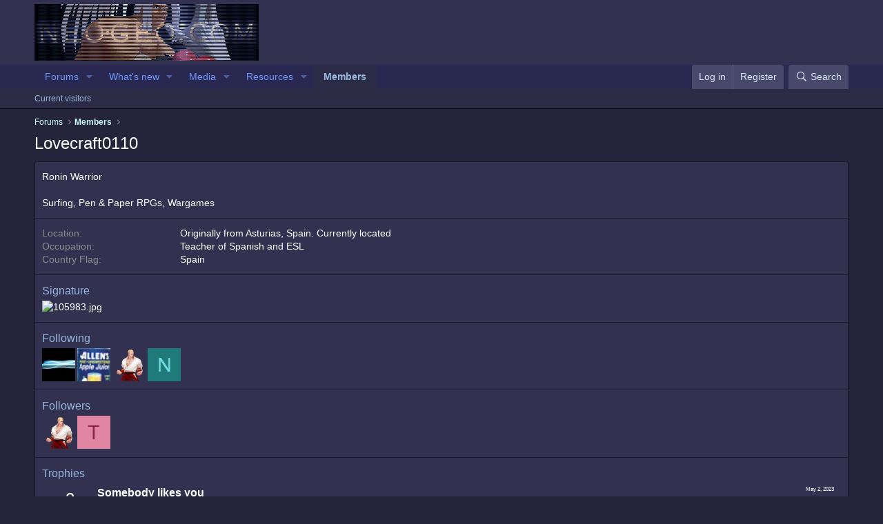

--- FILE ---
content_type: text/html; charset=utf-8
request_url: https://neo-geo.com/forums/index.php?members/lovecraft0110.1785/about
body_size: 8352
content:
<!DOCTYPE html>
<html id="XF" lang="en-US" dir="LTR"
	data-app="public"
	data-template="member_about"
	data-container-key=""
	data-content-key=""
	data-logged-in="false"
	data-cookie-prefix="xf_"
	data-csrf="1763315201,812dacb050047c911f27dbbc30afe8f0"
	class="has-no-js template-member_about"
	>
<head>
	<meta charset="utf-8" />
	<meta http-equiv="X-UA-Compatible" content="IE=Edge" />
	<meta name="viewport" content="width=device-width, initial-scale=1, viewport-fit=cover">

	
	
	

	<title>Lovecraft0110 | Neo-Geo Forums</title>

	<link rel="manifest" href="/forums/webmanifest.php">
	
		<meta name="theme-color" content="#323250" />
	

	<meta name="apple-mobile-web-app-title" content="Neo-Geo Forums!">
	

	

	
		
	
	
	<meta property="og:site_name" content="Neo-Geo Forums" />


	
	
		
	
	
	<meta property="og:type" content="website" />


	
	
		
	
	
	
		<meta property="og:title" content="Lovecraft0110" />
		<meta property="twitter:title" content="Lovecraft0110" />
	


	
	
	
		
	
	
	<meta property="og:url" content="https://neo-geo.com/forums/index.php?members/lovecraft0110.1785/about" />


	
	

	
	

	


	<link rel="preload" href="/forums/styles/fonts/fa/fa-regular-400.woff2?_v=5.15.3" as="font" type="font/woff2" crossorigin="anonymous" />


	<link rel="preload" href="/forums/styles/fonts/fa/fa-solid-900.woff2?_v=5.15.3" as="font" type="font/woff2" crossorigin="anonymous" />


<link rel="preload" href="/forums/styles/fonts/fa/fa-brands-400.woff2?_v=5.15.3" as="font" type="font/woff2" crossorigin="anonymous" />

	<link rel="stylesheet" href="/forums/css.php?css=public%3Anormalize.css%2Cpublic%3Afa.css%2Cpublic%3Acore.less%2Cpublic%3Aapp.less&amp;s=1&amp;l=1&amp;d=1754256056&amp;k=b16404fbefc7a0e35ee193ae11d4c2f81a1bc910" />

	<link rel="stylesheet" href="/forums/css.php?css=public%3Alightbox.less%2Cpublic%3Aextra.less&amp;s=1&amp;l=1&amp;d=1754256056&amp;k=7d654b97c6756b702be4f23e999e8625237566c0" />

	
		<script src="/forums/js/xf/preamble.min.js?_v=1b143ead"></script>
	


	
	
</head>
<body data-template="member_about">

<div class="p-pageWrapper" id="top">





<header class="p-header" id="header">
	<div class="p-header-inner">
		<div class="p-header-content">

			<div class="p-header-logo p-header-logo--image">
				<a href="/forums/index.php">
					<img src="/forums/images/logo.jpg" srcset="" alt="Neo-Geo Forums"
						width="" height="" />
				</a>
			</div>

			
		</div>
	</div>
</header>





	<div class="p-navSticky p-navSticky--primary" data-xf-init="sticky-header">
		
	<nav class="p-nav">
		<div class="p-nav-inner">
			<button type="button" class="button--plain p-nav-menuTrigger button" data-xf-click="off-canvas" data-menu=".js-headerOffCanvasMenu" tabindex="0" aria-label="Menu"><span class="button-text">
				<i aria-hidden="true"></i>
			</span></button>

			<div class="p-nav-smallLogo">
				<a href="/forums/index.php">
					<img src="/forums/images/logo.jpg" srcset="" alt="Neo-Geo Forums"
						width="" height="" />
				</a>
			</div>

			<div class="p-nav-scroller hScroller" data-xf-init="h-scroller" data-auto-scroll=".p-navEl.is-selected">
				<div class="hScroller-scroll">
					<ul class="p-nav-list js-offCanvasNavSource">
					
						<li>
							
	<div class="p-navEl " data-has-children="true">
		

			
	
	<a href="/forums/index.php"
		class="p-navEl-link p-navEl-link--splitMenu "
		
		
		data-nav-id="forums">Forums</a>


			<a data-xf-key="1"
				data-xf-click="menu"
				data-menu-pos-ref="< .p-navEl"
				class="p-navEl-splitTrigger"
				role="button"
				tabindex="0"
				aria-label="Toggle expanded"
				aria-expanded="false"
				aria-haspopup="true"></a>

		
		
			<div class="menu menu--structural" data-menu="menu" aria-hidden="true">
				<div class="menu-content">
					
						
	
	
	<a href="/forums/index.php?whats-new/posts/"
		class="menu-linkRow u-indentDepth0 js-offCanvasCopy "
		
		
		data-nav-id="newPosts">New posts</a>

	

					
						
	
	
	<a href="/forums/index.php?search/&amp;type=post"
		class="menu-linkRow u-indentDepth0 js-offCanvasCopy "
		
		
		data-nav-id="searchForums">Search forums</a>

	

					
				</div>
			</div>
		
	</div>

						</li>
					
						<li>
							
	<div class="p-navEl " data-has-children="true">
		

			
	
	<a href="/forums/index.php?whats-new/"
		class="p-navEl-link p-navEl-link--splitMenu "
		
		
		data-nav-id="whatsNew">What's new</a>


			<a data-xf-key="2"
				data-xf-click="menu"
				data-menu-pos-ref="< .p-navEl"
				class="p-navEl-splitTrigger"
				role="button"
				tabindex="0"
				aria-label="Toggle expanded"
				aria-expanded="false"
				aria-haspopup="true"></a>

		
		
			<div class="menu menu--structural" data-menu="menu" aria-hidden="true">
				<div class="menu-content">
					
						
	
	
	<a href="/forums/index.php?whats-new/posts/"
		class="menu-linkRow u-indentDepth0 js-offCanvasCopy "
		 rel="nofollow"
		
		data-nav-id="whatsNewPosts">New posts</a>

	

					
						
	
	
	<a href="/forums/index.php?whats-new/media/"
		class="menu-linkRow u-indentDepth0 js-offCanvasCopy "
		 rel="nofollow"
		
		data-nav-id="xfmgWhatsNewNewMedia">New media</a>

	

					
						
	
	
	<a href="/forums/index.php?whats-new/media-comments/"
		class="menu-linkRow u-indentDepth0 js-offCanvasCopy "
		 rel="nofollow"
		
		data-nav-id="xfmgWhatsNewMediaComments">New media comments</a>

	

					
						
	
	
	<a href="/forums/index.php?whats-new/resources/"
		class="menu-linkRow u-indentDepth0 js-offCanvasCopy "
		 rel="nofollow"
		
		data-nav-id="xfrmNewResources">New resources</a>

	

					
						
	
	
	<a href="/forums/index.php?whats-new/latest-activity"
		class="menu-linkRow u-indentDepth0 js-offCanvasCopy "
		 rel="nofollow"
		
		data-nav-id="latestActivity">Latest activity</a>

	

					
				</div>
			</div>
		
	</div>

						</li>
					
						<li>
							
	<div class="p-navEl " data-has-children="true">
		

			
	
	<a href="/forums/index.php?media/"
		class="p-navEl-link p-navEl-link--splitMenu "
		
		
		data-nav-id="xfmg">Media</a>


			<a data-xf-key="3"
				data-xf-click="menu"
				data-menu-pos-ref="< .p-navEl"
				class="p-navEl-splitTrigger"
				role="button"
				tabindex="0"
				aria-label="Toggle expanded"
				aria-expanded="false"
				aria-haspopup="true"></a>

		
		
			<div class="menu menu--structural" data-menu="menu" aria-hidden="true">
				<div class="menu-content">
					
						
	
	
	<a href="/forums/index.php?whats-new/media/"
		class="menu-linkRow u-indentDepth0 js-offCanvasCopy "
		 rel="nofollow"
		
		data-nav-id="xfmgNewMedia">New media</a>

	

					
						
	
	
	<a href="/forums/index.php?whats-new/media-comments/"
		class="menu-linkRow u-indentDepth0 js-offCanvasCopy "
		 rel="nofollow"
		
		data-nav-id="xfmgNewComments">New comments</a>

	

					
						
	
	
	<a href="/forums/index.php?search/&amp;type=xfmg_media"
		class="menu-linkRow u-indentDepth0 js-offCanvasCopy "
		
		
		data-nav-id="xfmgSearchMedia">Search media</a>

	

					
				</div>
			</div>
		
	</div>

						</li>
					
						<li>
							
	<div class="p-navEl " data-has-children="true">
		

			
	
	<a href="/forums/index.php?resources/"
		class="p-navEl-link p-navEl-link--splitMenu "
		
		
		data-nav-id="xfrm">Resources</a>


			<a data-xf-key="4"
				data-xf-click="menu"
				data-menu-pos-ref="< .p-navEl"
				class="p-navEl-splitTrigger"
				role="button"
				tabindex="0"
				aria-label="Toggle expanded"
				aria-expanded="false"
				aria-haspopup="true"></a>

		
		
			<div class="menu menu--structural" data-menu="menu" aria-hidden="true">
				<div class="menu-content">
					
						
	
	
	<a href="/forums/index.php?resources/latest-reviews"
		class="menu-linkRow u-indentDepth0 js-offCanvasCopy "
		
		
		data-nav-id="xfrmLatestReviews">Latest reviews</a>

	

					
						
	
	
	<a href="/forums/index.php?search/&amp;type=resource"
		class="menu-linkRow u-indentDepth0 js-offCanvasCopy "
		
		
		data-nav-id="xfrmSearchResources">Search resources</a>

	

					
				</div>
			</div>
		
	</div>

						</li>
					
						<li>
							
	<div class="p-navEl is-selected" data-has-children="true">
		

			
	
	<a href="/forums/index.php?members/"
		class="p-navEl-link p-navEl-link--splitMenu "
		
		
		data-nav-id="members">Members</a>


			<a data-xf-key="5"
				data-xf-click="menu"
				data-menu-pos-ref="< .p-navEl"
				class="p-navEl-splitTrigger"
				role="button"
				tabindex="0"
				aria-label="Toggle expanded"
				aria-expanded="false"
				aria-haspopup="true"></a>

		
		
			<div class="menu menu--structural" data-menu="menu" aria-hidden="true">
				<div class="menu-content">
					
						
	
	
	<a href="/forums/index.php?online/"
		class="menu-linkRow u-indentDepth0 js-offCanvasCopy "
		
		
		data-nav-id="currentVisitors">Current visitors</a>

	

					
				</div>
			</div>
		
	</div>

						</li>
					
					</ul>
				</div>
			</div>

			<div class="p-nav-opposite">
				<div class="p-navgroup p-account p-navgroup--guest">
					
						<a href="/forums/index.php?login/" class="p-navgroup-link p-navgroup-link--textual p-navgroup-link--logIn"
							data-xf-click="overlay" data-follow-redirects="on">
							<span class="p-navgroup-linkText">Log in</span>
						</a>
						
							<a href="/forums/index.php?register/" class="p-navgroup-link p-navgroup-link--textual p-navgroup-link--register"
								data-xf-click="overlay" data-follow-redirects="on">
								<span class="p-navgroup-linkText">Register</span>
							</a>
						
					
				</div>

				<div class="p-navgroup p-discovery">
					<a href="/forums/index.php?whats-new/"
						class="p-navgroup-link p-navgroup-link--iconic p-navgroup-link--whatsnew"
						aria-label="What&#039;s new"
						title="What&#039;s new">
						<i aria-hidden="true"></i>
						<span class="p-navgroup-linkText">What's new</span>
					</a>

					
						<a href="/forums/index.php?search/"
							class="p-navgroup-link p-navgroup-link--iconic p-navgroup-link--search"
							data-xf-click="menu"
							data-xf-key="/"
							aria-label="Search"
							aria-expanded="false"
							aria-haspopup="true"
							title="Search">
							<i aria-hidden="true"></i>
							<span class="p-navgroup-linkText">Search</span>
						</a>
						<div class="menu menu--structural menu--wide" data-menu="menu" aria-hidden="true">
							<form action="/forums/index.php?search/search" method="post"
								class="menu-content"
								data-xf-init="quick-search">

								<h3 class="menu-header">Search</h3>
								
								<div class="menu-row">
									
										<input type="text" class="input" name="keywords" placeholder="Search…" aria-label="Search" data-menu-autofocus="true" />
									
								</div>

								
								<div class="menu-row">
									<label class="iconic"><input type="checkbox"  name="c[title_only]" value="1" /><i aria-hidden="true"></i><span class="iconic-label">Search titles only</span></label>

								</div>
								
								<div class="menu-row">
									<div class="inputGroup">
										<span class="inputGroup-text" id="ctrl_search_menu_by_member">By:</span>
										<input type="text" class="input" name="c[users]" data-xf-init="auto-complete" placeholder="Member" aria-labelledby="ctrl_search_menu_by_member" />
									</div>
								</div>
								<div class="menu-footer">
									<span class="menu-footer-controls">
										<button type="submit" class="button--primary button button--icon button--icon--search"><span class="button-text">Search</span></button>
										<a href="/forums/index.php?search/" class="button"><span class="button-text">Advanced search…</span></a>
									</span>
								</div>

								<input type="hidden" name="_xfToken" value="1763315201,812dacb050047c911f27dbbc30afe8f0" />
							</form>
						</div>
					
				</div>
			</div>
		</div>
	</nav>

	</div>
	
	
		<div class="p-sectionLinks">
			<div class="p-sectionLinks-inner hScroller" data-xf-init="h-scroller">
				<div class="hScroller-scroll">
					<ul class="p-sectionLinks-list">
					
						<li>
							
	<div class="p-navEl " >
		

			
	
	<a href="/forums/index.php?online/"
		class="p-navEl-link "
		
		data-xf-key="alt+1"
		data-nav-id="currentVisitors">Current visitors</a>


			

		
		
	</div>

						</li>
					
					</ul>
				</div>
			</div>
		</div>
	



<div class="offCanvasMenu offCanvasMenu--nav js-headerOffCanvasMenu" data-menu="menu" aria-hidden="true" data-ocm-builder="navigation">
	<div class="offCanvasMenu-backdrop" data-menu-close="true"></div>
	<div class="offCanvasMenu-content">
		<div class="offCanvasMenu-header">
			Menu
			<a class="offCanvasMenu-closer" data-menu-close="true" role="button" tabindex="0" aria-label="Close"></a>
		</div>
		
			<div class="p-offCanvasRegisterLink">
				<div class="offCanvasMenu-linkHolder">
					<a href="/forums/index.php?login/" class="offCanvasMenu-link" data-xf-click="overlay" data-menu-close="true">
						Log in
					</a>
				</div>
				<hr class="offCanvasMenu-separator" />
				
					<div class="offCanvasMenu-linkHolder">
						<a href="/forums/index.php?register/" class="offCanvasMenu-link" data-xf-click="overlay" data-menu-close="true">
							Register
						</a>
					</div>
					<hr class="offCanvasMenu-separator" />
				
			</div>
		
		<div class="js-offCanvasNavTarget"></div>
		<div class="offCanvasMenu-installBanner js-installPromptContainer" style="display: none;" data-xf-init="install-prompt">
			<div class="offCanvasMenu-installBanner-header">Install the app</div>
			<button type="button" class="js-installPromptButton button"><span class="button-text">Install</span></button>
		</div>
	</div>
</div>

<div class="p-body">
	<div class="p-body-inner">
		<!--XF:EXTRA_OUTPUT-->

		

		

		
		
	
		<ul class="p-breadcrumbs "
			itemscope itemtype="https://schema.org/BreadcrumbList">
		
			

			
			
				
				
	<li itemprop="itemListElement" itemscope itemtype="https://schema.org/ListItem">
		<a href="/forums/index.php" itemprop="item">
			<span itemprop="name">Forums</span>
		</a>
		<meta itemprop="position" content="1" />
	</li>

			

			
				
				
	<li itemprop="itemListElement" itemscope itemtype="https://schema.org/ListItem">
		<a href="/forums/index.php?members/" itemprop="item">
			<span itemprop="name">Members</span>
		</a>
		<meta itemprop="position" content="2" />
	</li>

			
			

		
		</ul>
	

		

		
	<noscript><div class="blockMessage blockMessage--important blockMessage--iconic u-noJsOnly">JavaScript is disabled. For a better experience, please enable JavaScript in your browser before proceeding.</div></noscript>

		
	<div class="blockMessage blockMessage--important blockMessage--iconic js-browserWarning" style="display: none">You are using an out of date browser. It  may not display this or other websites correctly.<br />You should upgrade or use an <a href="https://www.google.com/chrome/" target="_blank" rel="noopener">alternative browser</a>.</div>


		
			<div class="p-body-header">
			
				
					<div class="p-title ">
					
						
							<h1 class="p-title-value">Lovecraft0110</h1>
						
						
					
					</div>
				

				
			
			</div>
		

		<div class="p-body-main  ">
			
			<div class="p-body-contentCol"></div>
			

			

			<div class="p-body-content">
				
				<div class="p-body-pageContent">

<div class="block">
	<div class="block-container">
		<div class="block-body">
		
		
			
				<div class="block-row block-row--separated">
					<div class="bbWrapper">Ronin Warrior<br />
<br />
Surfing, Pen &amp; Paper RPGs, Wargames</div>
				</div>
			

			
				<div class="block-row block-row--separated">
				
					

					

					
						<dl class="pairs pairs--columns pairs--fixedSmall">
							<dt>Location</dt>
							<dd>
								
									<a href="/forums/index.php?misc/location-info&amp;location=Originally+from+Asturias%2C+Spain.+Currently+located" rel="nofollow noreferrer" target="_blank" class="u-concealed">Originally from Asturias, Spain. Currently located</a>
								
							</dd>
						</dl>
					

					

	
		<div class="">
		
			

	
		
			

			
				<dl class="pairs pairs--columns pairs--fixedSmall pairs--customField" data-field="occupation">
					<dt>Occupation</dt>
					<dd>
	
		
			Teacher of Spanish and ESL
		
	
</dd>
				</dl>
			
		
	
		
			

			
				<dl class="pairs pairs--columns pairs--fixedSmall pairs--customField" data-field="country_flag">
					<dt>Country Flag</dt>
					<dd>
	
		
			Spain
		
	
</dd>
				</dl>
			
		
	
		
	
		
	
		
	

		
		</div>
	

				
				</div>
			

			
				
			

			
				<div class="block-row block-row--separated">
					<h4 class="block-textHeader">Signature</h4>
					<div class="bbWrapper"><script class="js-extraPhrases" type="application/json">
			{
				"lightbox_close": "Close",
				"lightbox_next": "Next",
				"lightbox_previous": "Previous",
				"lightbox_error": "The requested content cannot be loaded. Please try again later.",
				"lightbox_start_slideshow": "Start slideshow",
				"lightbox_stop_slideshow": "Stop slideshow",
				"lightbox_full_screen": "Full screen",
				"lightbox_thumbnails": "Thumbnails",
				"lightbox_download": "Download",
				"lightbox_share": "Share",
				"lightbox_zoom": "Zoom",
				"lightbox_new_window": "New window",
				"lightbox_toggle_sidebar": "Toggle sidebar"
			}
			</script>
		
		
	


	<div class="bbImageWrapper  js-lbImage" title="105983.jpg"
		data-src="http://www.filehigh.com/serve/13487/105983.jpg" data-lb-sidebar-href="" data-lb-caption-extra-html="" data-single-image="1">
		<img src="http://www.filehigh.com/serve/13487/105983.jpg"
			data-url="http://www.filehigh.com/serve/13487/105983.jpg"
			class="bbImage"
			data-zoom-target="1"
			style=""
			alt="105983.jpg"
			title=""
			width="" height="" loading="lazy" />
	</div></div>
				</div>
			

			
				
					<div class="block-row block-row--separated">
						<h4 class="block-textHeader">Following</h4>
						<ul class="listHeap">
							
								
									<li>
										<a href="/forums/index.php?members/mkl.1477/" class="avatar avatar--s" data-user-id="1477" data-xf-init="member-tooltip">
			<img src="/forums/data/avatars/s/1/1477.jpg?1616271672" srcset="/forums/data/avatars/m/1/1477.jpg?1616271672 2x" alt="MKL" class="avatar-u1477-s" width="48" height="48" loading="lazy" /> 
		</a>
									</li>
								
									<li>
										<a href="/forums/index.php?members/neo-bomber-man.36/" class="avatar avatar--s" data-user-id="36" data-xf-init="member-tooltip">
			<img src="/forums/data/avatars/s/0/36.jpg?1616271656"  alt="Neo Bomber Man" class="avatar-u36-s" width="48" height="48" loading="lazy" /> 
		</a>
									</li>
								
									<li>
										<a href="/forums/index.php?members/atro.1363/" class="avatar avatar--s" data-user-id="1363" data-xf-init="member-tooltip">
			<img src="/forums/data/avatars/s/1/1363.jpg?1616761472" srcset="/forums/data/avatars/m/1/1363.jpg?1616761472 2x" alt="Atro" class="avatar-u1363-s" width="48" height="48" loading="lazy" /> 
		</a>
									</li>
								
									<li>
										<a href="/forums/index.php?members/neogeofl.780/" class="avatar avatar--s avatar--default avatar--default--dynamic" data-user-id="780" data-xf-init="member-tooltip" style="background-color: #1f7a7a; color: #70dbdb">
			<span class="avatar-u780-s" role="img" aria-label="neogeofl">N</span> 
		</a>
									</li>
								
							
						</ul>
						
					</div>
				
			

			
				
					<div class="block-row block-row--separated">
						<h4 class="block-textHeader">Followers</h4>
						<ul class="listHeap">
							
								
									<li>
										<a href="/forums/index.php?members/atro.1363/" class="avatar avatar--s" data-user-id="1363" data-xf-init="member-tooltip">
			<img src="/forums/data/avatars/s/1/1363.jpg?1616761472" srcset="/forums/data/avatars/m/1/1363.jpg?1616761472 2x" alt="Atro" class="avatar-u1363-s" width="48" height="48" loading="lazy" /> 
		</a>
									</li>
								
									<li>
										<a href="/forums/index.php?members/ttgame.1676/" class="avatar avatar--s avatar--default avatar--default--dynamic" data-user-id="1676" data-xf-init="member-tooltip" style="background-color: #e085a3; color: #8f2447">
			<span class="avatar-u1676-s" role="img" aria-label="TTGAME">T</span> 
		</a>
									</li>
								
							
						</ul>
						
					</div>
				
			

			
				<div class="block-row block-row--separated">
					<h4 class="block-textHeader">Trophies</h4>
					<ol class="listPlain">
						
							<li class="block-row">
								<div class="contentRow">
									<span class="contentRow-figure contentRow-figure--text contentRow-figure--fixedSmall">2</span>
									<div class="contentRow-main">
										<span class="contentRow-extra"><time  class="u-dt" dir="auto" datetime="2023-05-02T14:40:22-0500" data-time="1683056422" data-date-string="May 2, 2023" data-time-string="2:40 PM" title="May 2, 2023 at 2:40 PM">May 2, 2023</time></span>
										<h2 class="contentRow-header">Somebody likes you</h2>
										<div class="contentRow-minor">Somebody out there reacted positively to one of your messages. Keep posting like that for more!</div>
									</div>
								</div>
							</li>
						
							<li class="block-row">
								<div class="contentRow">
									<span class="contentRow-figure contentRow-figure--text contentRow-figure--fixedSmall">20</span>
									<div class="contentRow-main">
										<span class="contentRow-extra"><time  class="u-dt" dir="auto" datetime="2021-07-29T02:33:52-0500" data-time="1627544032" data-date-string="Jul 29, 2021" data-time-string="2:33 AM" title="Jul 29, 2021 at 2:33 AM">Jul 29, 2021</time></span>
										<h2 class="contentRow-header">Addicted</h2>
										<div class="contentRow-minor">1,000 messages? Impressive!</div>
									</div>
								</div>
							</li>
						
							<li class="block-row">
								<div class="contentRow">
									<span class="contentRow-figure contentRow-figure--text contentRow-figure--fixedSmall">10</span>
									<div class="contentRow-main">
										<span class="contentRow-extra"><time  class="u-dt" dir="auto" datetime="2021-07-29T02:33:52-0500" data-time="1627544032" data-date-string="Jul 29, 2021" data-time-string="2:33 AM" title="Jul 29, 2021 at 2:33 AM">Jul 29, 2021</time></span>
										<h2 class="contentRow-header">Can't stop!</h2>
										<div class="contentRow-minor">You've posted 100 messages. I hope this took you more than a day!</div>
									</div>
								</div>
							</li>
						
							<li class="block-row">
								<div class="contentRow">
									<span class="contentRow-figure contentRow-figure--text contentRow-figure--fixedSmall">5</span>
									<div class="contentRow-main">
										<span class="contentRow-extra"><time  class="u-dt" dir="auto" datetime="2021-07-29T02:33:52-0500" data-time="1627544032" data-date-string="Jul 29, 2021" data-time-string="2:33 AM" title="Jul 29, 2021 at 2:33 AM">Jul 29, 2021</time></span>
										<h2 class="contentRow-header">Keeps coming back</h2>
										<div class="contentRow-minor">30 messages posted. You must like it here!</div>
									</div>
								</div>
							</li>
						
							<li class="block-row">
								<div class="contentRow">
									<span class="contentRow-figure contentRow-figure--text contentRow-figure--fixedSmall">1</span>
									<div class="contentRow-main">
										<span class="contentRow-extra"><time  class="u-dt" dir="auto" datetime="2021-07-29T02:33:52-0500" data-time="1627544032" data-date-string="Jul 29, 2021" data-time-string="2:33 AM" title="Jul 29, 2021 at 2:33 AM">Jul 29, 2021</time></span>
										<h2 class="contentRow-header">First message</h2>
										<div class="contentRow-minor">Post a message somewhere on the site to receive this.</div>
									</div>
								</div>
							</li>
						
					</ol>
				</div>
			
		
		
		</div>
	</div>
</div></div>
				
			</div>

			
		</div>

		
		
	
		<ul class="p-breadcrumbs p-breadcrumbs--bottom"
			itemscope itemtype="https://schema.org/BreadcrumbList">
		
			

			
			
				
				
	<li itemprop="itemListElement" itemscope itemtype="https://schema.org/ListItem">
		<a href="/forums/index.php" itemprop="item">
			<span itemprop="name">Forums</span>
		</a>
		<meta itemprop="position" content="1" />
	</li>

			

			
				
				
	<li itemprop="itemListElement" itemscope itemtype="https://schema.org/ListItem">
		<a href="/forums/index.php?members/" itemprop="item">
			<span itemprop="name">Members</span>
		</a>
		<meta itemprop="position" content="2" />
	</li>

			
			

		
		</ul>
	

		
	</div>
</div>

<footer class="p-footer" id="footer">
	<div class="p-footer-inner">

		<div class="p-footer-row">
			
				<div class="p-footer-row-main">
					<ul class="p-footer-linkList">
					
						
							<li><a href="/forums/index.php?misc/style" data-xf-click="overlay"
								data-xf-init="tooltip" title="Style chooser" rel="nofollow">
								<i class="fa--xf far fa-paint-brush" aria-hidden="true"></i> Default style
							</a></li>
						
						
					
					</ul>
				</div>
			
			<div class="p-footer-row-opposite">
				<ul class="p-footer-linkList">
					

					
						<li><a href="/forums/index.php?help/terms/">Terms and rules</a></li>
					

					
						<li><a href="/forums/index.php?help/privacy-policy/">Privacy policy</a></li>
					

					
						<li><a href="/forums/index.php?help/">Help</a></li>
					

					
						<li><a href="http://www.neo-geo.com/">Home</a></li>
					

					<li><a href="/forums/index.php?forums/-/index.rss" target="_blank" class="p-footer-rssLink" title="RSS"><span aria-hidden="true"><i class="fa--xf far fa-rss" aria-hidden="true"></i><span class="u-srOnly">RSS</span></span></a></li>
				</ul>
			</div>
		</div>

		

		
	</div>
</footer>

</div> <!-- closing p-pageWrapper -->

<div class="u-bottomFixer js-bottomFixTarget">
	
	
</div>


	<div class="u-scrollButtons js-scrollButtons" data-trigger-type="up">
		<a href="#top" class="button--scroll button" data-xf-click="scroll-to"><span class="button-text"><i class="fa--xf far fa-arrow-up" aria-hidden="true"></i><span class="u-srOnly">Top</span></span></a>
		
	</div>



	<script src="/forums/js/vendor/jquery/jquery-3.5.1.min.js?_v=1b143ead"></script>
	<script src="/forums/js/vendor/vendor-compiled.js?_v=1b143ead"></script>
	<script src="/forums/js/xf/core-compiled.js?_v=1b143ead"></script>
	<script src="/forums/js/xf/lightbox-compiled.js?_v=1b143ead"></script>

	<script>
		jQuery.extend(true, XF.config, {
			// 
			userId: 0,
			enablePush: false,
			pushAppServerKey: '',
			url: {
				fullBase: 'https://neo-geo.com/forums/',
				basePath: '/forums/',
				css: '/forums/css.php?css=__SENTINEL__&s=1&l=1&d=1754256056',
				keepAlive: '/forums/index.php?login/keep-alive'
			},
			cookie: {
				path: '/',
				domain: '',
				prefix: 'xf_',
				secure: true
			},
			cacheKey: '0819c25cde0f3cfae4223ec135777ea4',
			csrf: '1763315201,812dacb050047c911f27dbbc30afe8f0',
			js: {"\/forums\/js\/xf\/lightbox-compiled.js?_v=1b143ead":true},
			css: {"public:lightbox.less":true,"public:extra.less":true},
			time: {
				now: 1763315201,
				today: 1763272800,
				todayDow: 0,
				tomorrow: 1763359200,
				yesterday: 1763186400,
				week: 1762754400
			},
			borderSizeFeature: '3px',
			fontAwesomeWeight: 'r',
			enableRtnProtect: true,
			
			enableFormSubmitSticky: true,
			uploadMaxFilesize: 16777216,
			allowedVideoExtensions: ["m4v","mov","mp4","mp4v","mpeg","mpg","ogv","webm"],
			allowedAudioExtensions: ["mp3","opus","ogg","wav"],
			shortcodeToEmoji: true,
			visitorCounts: {
				conversations_unread: '0',
				alerts_unviewed: '0',
				total_unread: '0',
				title_count: true,
				icon_indicator: true
			},
			jsState: {},
			publicMetadataLogoUrl: '',
			publicPushBadgeUrl: 'https://neo-geo.com/forums/styles/default/xenforo/bell.png'
		});

		jQuery.extend(XF.phrases, {
			// 
rtc_x_writing_message: "{username} are typing a message...",
rtc_x_and_y_writing_message: "{username1} and {username2} are typing a message...",
rtc_x_y_and_z_more_writing_message: "{username1}, {username2} and {count} user(s) are typing a message...",
			date_x_at_time_y: "{date} at {time}",
			day_x_at_time_y:  "{day} at {time}",
			yesterday_at_x:   "Yesterday at {time}",
			x_minutes_ago:    "{minutes} minutes ago",
			one_minute_ago:   "1 minute ago",
			a_moment_ago:     "A moment ago",
			today_at_x:       "Today at {time}",
			in_a_moment:      "In a moment",
			in_a_minute:      "In a minute",
			in_x_minutes:     "In {minutes} minutes",
			later_today_at_x: "Later today at {time}",
			tomorrow_at_x:    "Tomorrow at {time}",

			day0: "Sunday",
			day1: "Monday",
			day2: "Tuesday",
			day3: "Wednesday",
			day4: "Thursday",
			day5: "Friday",
			day6: "Saturday",

			dayShort0: "Sun",
			dayShort1: "Mon",
			dayShort2: "Tue",
			dayShort3: "Wed",
			dayShort4: "Thu",
			dayShort5: "Fri",
			dayShort6: "Sat",

			month0: "January",
			month1: "February",
			month2: "March",
			month3: "April",
			month4: "May",
			month5: "June",
			month6: "July",
			month7: "August",
			month8: "September",
			month9: "October",
			month10: "November",
			month11: "December",

			active_user_changed_reload_page: "The active user has changed. Reload the page for the latest version.",
			server_did_not_respond_in_time_try_again: "The server did not respond in time. Please try again.",
			oops_we_ran_into_some_problems: "Oops! We ran into some problems.",
			oops_we_ran_into_some_problems_more_details_console: "Oops! We ran into some problems. Please try again later. More error details may be in the browser console.",
			file_too_large_to_upload: "The file is too large to be uploaded.",
			uploaded_file_is_too_large_for_server_to_process: "The uploaded file is too large for the server to process.",
			files_being_uploaded_are_you_sure: "Files are still being uploaded. Are you sure you want to submit this form?",
			attach: "Attach files",
			rich_text_box: "Rich text box",
			close: "Close",
			link_copied_to_clipboard: "Link copied to clipboard.",
			text_copied_to_clipboard: "Text copied to clipboard.",
			loading: "Loading…",
			you_have_exceeded_maximum_number_of_selectable_items: "You have exceeded the maximum number of selectable items.",

			processing: "Processing",
			'processing...': "Processing…",

			showing_x_of_y_items: "Showing {count} of {total} items",
			showing_all_items: "Showing all items",
			no_items_to_display: "No items to display",

			number_button_up: "Increase",
			number_button_down: "Decrease",

			push_enable_notification_title: "Push notifications enabled successfully at Neo-Geo Forums",
			push_enable_notification_body: "Thank you for enabling push notifications!"
		});
	</script>

	<form style="display:none" hidden="hidden">
		<input type="text" name="_xfClientLoadTime" value="" id="_xfClientLoadTime" title="_xfClientLoadTime" tabindex="-1" />
	</form>

	






</body>
</html>









